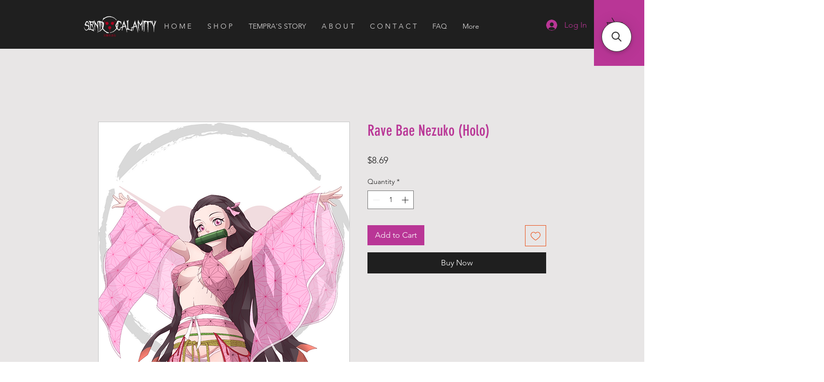

--- FILE ---
content_type: application/javascript; charset=utf-8
request_url: https://searchanise-ef84.kxcdn.com/preload_data.5z4S2z0y0a.js
body_size: 2362
content:
window.Searchanise.preloadedSuggestions=['rave bae','sticker nsfw','air freshener','demon slayer','dan da dan','one piece','zero two','mini holo','highschool dxd','dark magician girl','momo sfw and nsfw','sailor moon','my hero academia','nsfw sticker','ellen joe','chainsaw man','nico robin','nsfw frieren','fire force','jujutsu kaisen','lucy cyberpunk','dragon ball','desk mat','boa hancock','maki zenin','jane doe','kill la kill','sticker holo','air fresheners','hinata nsfw','mini decals','marin seductive','re zero','akatsuki hinata','fairy tail','spooky momo','hand fan','sailor jupiter','spooky seiko','skate board','akame ga kill','may the 4th','seductive sylphiette','high school dxd','black lagoon','chun li','dan dan','ten ten','sukuna genderbend','darling in the','mei mei','my hero','sweet dreams','t shirts','seiko sfw and nsfw','rave bae sailor','dark magician','genshin impact','nami v2','nicole demara','ahegao power','nsfw momo','attack on titan','virgin killer','yu gi oh','ahegao mitsuri','mortal kombat','rave abe','gamer girl','hunter cha','my dress up darling','bleach nsfw','quintessential quintuplets','akatsuki akame','squirrel girl','true queen calamity','nelliel tu','faye valentine','send calamity','school girl','rave marin','maid momo','seductive roxy','akatsuki tsunade','dan dan dan','mushoku tensei','jade doesn\'t','rave bae asuna','tempra print','seductive yamato v2','hinata rave','seductive nami','blue eyes','seductive eris','maki oze','frieren sfw','project arise','seductive 2b','redo of healer','spooky basket','genderbend luffy','mini highschool dxd','mystery box','skateboard deck','xmas decal','sfw and nsfw','bunny freiren','t shirt','ahegao akeno','bunny mai','dr stone','that time i got reincarnated as a slime','barista tempra','seductive shinobu','highschool of the dead','eminence in shadow','bulma sfw and nsfw','seductive tatsumaki','nezuko sfw','noelle nsfw','tatsumaki nsfw','for phones','jungle tsunade','seductive sue','tempra rave','bunny maki','sailor mars','akatsuki marin','bunny nobora','albedo decal','how not to summon a demon lord','true queen','project eclipse','street senpai','marin nsfw','sinister yor','rave bae jinx','seductive tsunade','neko rem','rave bae maki','ruby rose','esdeath holo','seductive delta','street fighter','noelle t-shirt','seductive mitsuri','demon slayer corps','dark deku','nelliel decal','da dan da','momo sfw','beach episode','seductive bayonetta','k on','seductive v2','nsfw nezuko','pharaoh frieren','project nether','cat girl decal','rangiku sfw','stickers nsfw','albedo nsfw','ahegao yoruichi','cynthia sfw','project ricer','sinister rem','fuck you tempra','she go','harpie lady','may the','seductive hibana','seductive raven','blue-eyes white','air fresh','rave bae tempra','tech wear','the road to 5','ahegao tania','rave bae ai','saeko decal','joe ellen','akatsuki print','ino naruto','rave bae akame','bae hibana','one punch man','seductive tsumakki','seductive peko sfw and nsfw','bunny raphtalia','date a live','mini chainsaw man','akatsuki makima','akeno decal','midnight sfw','miku nakano','lady nagant','nsfw lucy','desk mats','11x17 printed','cow xenovia','highschool dxd skateboard','demon sla','naruto nsfw','jin woo','mini decal','seductive momo sfw/nsfw','mommy milkers','ahegao xenovia','ahegao rem','sinister daki','fairy aloe','rave b','seductive orihime','marin sfw','rias v1','seductive makima','eyes dragon','complete bundle','seductive mikasa','project rival','full body','red eyes','may 4th','akatsuki tempra','bunny girl','bae sailor mercury','kryo print','rave bae akeno','akatsuki kaguya','the eminence in shadow','final fantasy','bae jinx','sky striker','hand fans','high school','holo mini','mini rias','toga print','barista rias','seductive elegg','sailor venus','wave bundle','ahegao sinon','karen guarantee','seductive juvia','rave bae hinata','seductive zeta','in stock','rias decal','nsfw fairy','demon so','white christmas','seductive kobeni','cyberpunk desk mat','seductive bundle','cow rias','noelle sfw','red of','akame decal','car sticker','so fan','seductive panty','yu gi','seductive stocking','have i','re y','akatsuki akame holo akatsuki akame','quintessential bundle','rave bae sticker','g no b','maid cynthia','ahegao esdeath','rave bae maki holo','bae xenovia','car air freshener','rave maki','ken kaneki','highschool dxd skateboards','highschool did','maid aira','am by','skate deck','cha hunter','rave bae aqua holo','sailor moon jupiter','sailor moon mars','rave sticker','seductive raiden','rave bae sailor mercury','luffy skateboard','robin sfw','nami nsfw','grip tape','seductive juri','one punch','sinister neferpitou','sailor jupite','xian yun','my my','my melowh','mummy frieren','hinata skateboard','akatsuki rias','dark magici','sticker cow','seductive mitsuri v2','sfw girl','genshin l','sinister touka','fist hinata','boa han','oshi no ko','hi ana','darling in','gamer girl frieren','project afk','lion fist hinata','black magician','random xmas','seductive rem','how not to','ahegao toga','killer wiz','holo sticker','rave bae mine','dark mag','momo at','momo sfw/nsfw','seductive yamato','calamity starter','akeno v1','ahegao 2b','ahegao makima','sinister yoruichi','akatsuki akeno','my dress up','seductive frieren','luffy gear','street senpai collab','tempra bundle','lucy nsfw','asuna nsfw','body sticker','rave bae koneko','zero to','rave bulma','hinata rave bae','seductive tifa','neko hinata','sinister tempra','nsfw luffy','holo naruto','seductive hinata','car freshener','rising of the shield hero','measures full','black dragon','sinister mileena','seductive iris','sailor mercury','kryo origin','hibana nsfw','nsfw holo','momo nsfw','seductive joe','rengoku umai','i p masquereena','car banner','a an my','ahegao yotsuba','ahegao miku','my decals','kill la','da dan','da d','are bae','he tai','rave asuna','seductive jiro','limited time','barista delta','project limitless','asuna rave','hot ally','the road','the eminence','mars so','seductive marin','delta decal','barista tatsumaki','project gobble','bunny orihime','bae aqua','dress up darling','gina ta','the deadly','seiko rave','highschool did print','momo spooky','rave bae glitter','sailor moo','sinister maki','seductive nicole','rave ai','seductive akame','marin akatsuki','nami skateboard','seductive mirajane','me me me','dan da','esdeath dec','her two','demon lord','seductive lucy','rave hinata','barista decal','project white','momo aceria','aqua decal','rave bae marin','nsfw barista','akeno peeker','cyberpunk desk','barista yoruichi','gurren lagan','car decal','lucy h','high school of the dead','seductive tomoe','xmas freiren','or forget','cow koneko','seductive xianyun','seductive noelle','akatsuki shirt','akatsuki mitsuri','bunny shion','genderbend sukuna'];